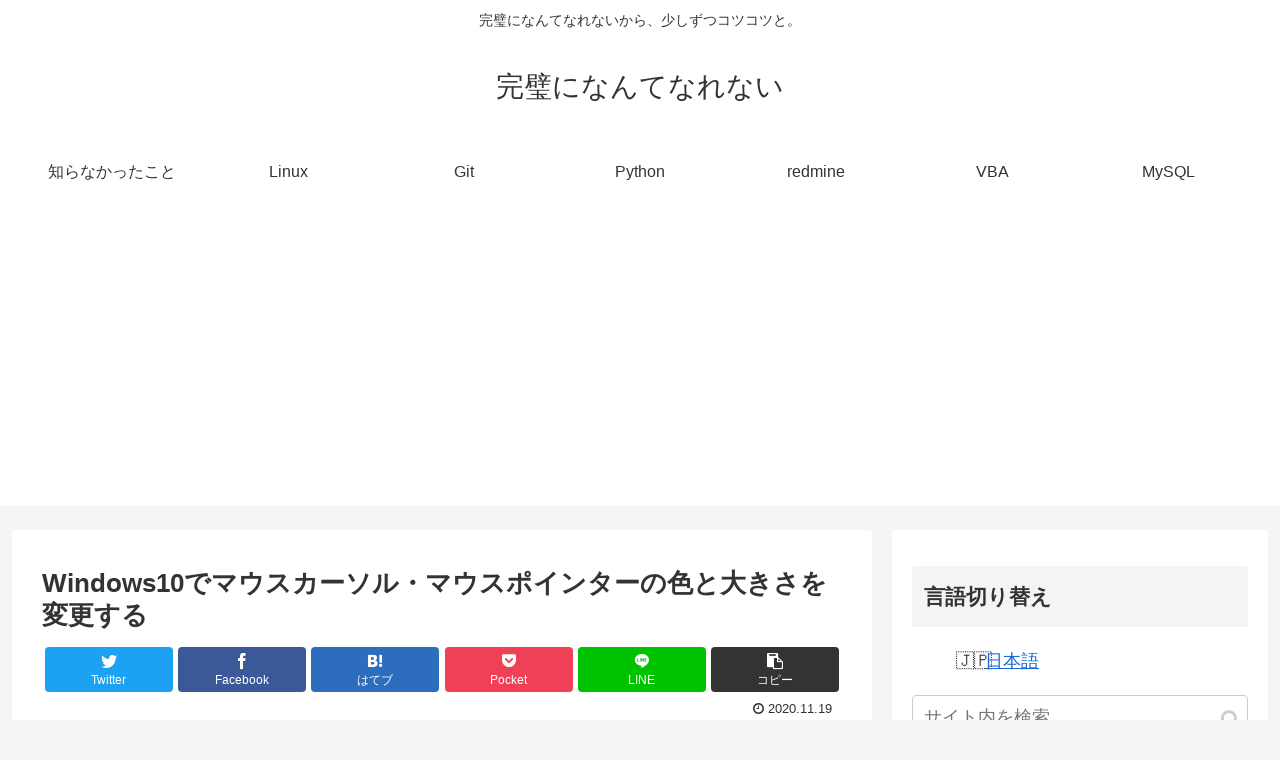

--- FILE ---
content_type: text/html; charset=utf-8
request_url: https://www.google.com/recaptcha/api2/aframe
body_size: 267
content:
<!DOCTYPE HTML><html><head><meta http-equiv="content-type" content="text/html; charset=UTF-8"></head><body><script nonce="JfWtwBoG_kVHwHwF8agyYg">/** Anti-fraud and anti-abuse applications only. See google.com/recaptcha */ try{var clients={'sodar':'https://pagead2.googlesyndication.com/pagead/sodar?'};window.addEventListener("message",function(a){try{if(a.source===window.parent){var b=JSON.parse(a.data);var c=clients[b['id']];if(c){var d=document.createElement('img');d.src=c+b['params']+'&rc='+(localStorage.getItem("rc::a")?sessionStorage.getItem("rc::b"):"");window.document.body.appendChild(d);sessionStorage.setItem("rc::e",parseInt(sessionStorage.getItem("rc::e")||0)+1);localStorage.setItem("rc::h",'1768728714733');}}}catch(b){}});window.parent.postMessage("_grecaptcha_ready", "*");}catch(b){}</script></body></html>